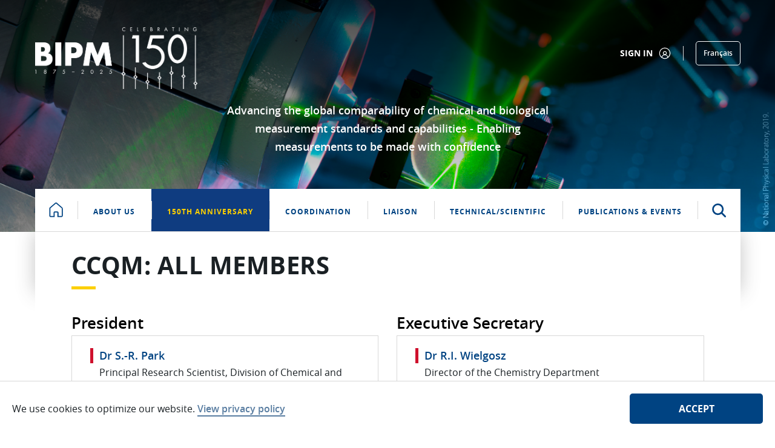

--- FILE ---
content_type: text/javascript
request_url: https://www.bipm.org/combo/?browserId=chrome&minifierType=&languageId=en_US&t=1732534485479&/o/frontend-js-aui-web/aui/widget-htmlparser/widget-htmlparser-min.js&/o/frontend-js-aui-web/aui/aui-pagination/aui-pagination-min.js&/o/frontend-js-aui-web/liferay/pagination.js&/o/bipm-ui-js-module/js/listfilter.js
body_size: 6225
content:
YUI.add("widget-htmlparser",function(d,e){var o=d.Widget,t=d.Node,a=d.Lang,i="srcNode";o.HTML_PARSER={},o._buildCfg={aggregates:["HTML_PARSER"]},o.ATTRS[i]={value:null,setter:t.one,getter:"_getSrcNode",writeOnce:!0},d.mix(o.prototype,{_getSrcNode:function(e){return e||this.get("contentBox")},_preAddAttrs:function(e,t,n){var r={id:e.id,boundingBox:e.boundingBox,contentBox:e.contentBox,srcNode:e.srcNode||d.Object(o.ATTRS[i])};this.addAttrs(r,t,n),delete e.boundingBox,delete e.contentBox,delete e.srcNode,delete e.id,this._applyParser&&this._applyParser(t)},_applyParsedConfig:function(e,t,n){return n?d.mix(t,n,!1):t},_applyParser:function(e){var r,o,i=this,s=this._getNodeToParse(),t=i._getHtmlParser();t&&s&&d.Object.each(t,function(e,t,n){o=null,a.isFunction(e)?o=e.call(i,s):a.isArray(e)?(o=s.all(e[0])).isEmpty()&&(o=null):o=s.one(e),null!==o&&o!==undefined&&((r=r||{})[t]=o)}),i._applyParsedConfig(s,e,r)},_getNodeToParse:function(){var e=this.get("srcNode");return this._cbFromTemplate?null:e},_getHtmlParser:function(){for(var e,t=this._getClasses(),n={},r=t.length-1;0<=r;r--)(e=t[r].HTML_PARSER)&&d.mix(n,e,!0);return n}})},"patched-v3.18.7",{requires:["widget-base"]});
YUI.add("aui-pagination",function(e,t){var n=e.Lang,r=n.isBoolean,i=n.isFunction,s=n.isNumber,o=e.getClassName,u=o("active"),a=o("disabled"),f=o("pagination","control"),l=e.Component.create({NAME:"pagination",ATTRS:{circular:{validator:r,value:!0},formatter:{validator:i,valueFn:"_formatterValueFn"},items:{},offset:{setter:"_setInt",value:1},page:{setter:"_setInt",value:0},total:{setter:"_setInt",value:0},showControls:{validator:r,value:!0},strings:{value:{next:"Next",prev:"Prev"}}},HTML_PARSER:{items:function(e){return this._queryItemsIfNotSet(e)},total:function(){return this._countItemsInDoc()}},BIND_UI_ATTRS:["offset","page","showControls","total"],UI_ATTRS:["page"],prototype:{CONTENT_TEMPLATE:'<ul class="pagination"></ul>',ITEM_TEMPLATE:'<li class="{cssClass}"><a href="#">{content}</a></li>',TOTAL_CONTROLS:2,items:null,lastState:null,syncUI:function(){var e=this,t=e.get("page");t>0&&e._dispatchRequest({page:t})},bindUI:function(){var e=this,t=e.get("boundingBox");e.on("pageChange",e._onPageChange),e.publish("changeRequest",{defaultFn:e._defChangeRequest}),t.delegate("click",e._onClickItem,"li",e)},renderUI:function(){var e=this;e._renderItemsUI(e.get("total"))},getItem:function(e){var t=this;if(s(e)){var n=t.get("items");n&&(e=n.item(e))}return e},getOffsetPageNumber:function(){var e=this;return e.get("offset")+e.get("page")},getOffsetTotalPages:function(){var e=this;return e.get("offset")+e.get("total")},getTotalItems:function(){var e=this;return e.get("total")+e.TOTAL_CONTROLS},next:function(){var e=this,t=e.get("total");if(t===0)return;var n=e.get("page");return e._dispatchRequest({page:e.get("circular")&&n===t?1:Math.min(t,++n)}),e},prev:function(){var e=this,t=e.get("total");if(t===0)return;var n=e.get("page");return e._dispatchRequest({page:e.get("circular")&&n===1?t:Math.max(1,--n)}),e},setState:function(e){var t=this,n=e.page;t.set("page",n),t.lastState=e},_countItemsInDoc:function(){var e=this,t=e.get("srcNode");return Math.max(0,e._queryItemsIfNotSet(t).size()-e.TOTAL_CONTROLS)},_defChangeRequest:function(e){var t=this;t.setState(e.state)},_dispatchRequest:function(e){var t=this;t.fire("changeRequest",{lastState:t.lastState,state:e})},_formatterValueFn:function(){return function(e){var t=this;return n.sub(t.ITEM_TEMPLATE,{content:e,cssClass:""})}},_queryItemsIfNotSet:function(e){var t=this;return t.items||(t.items=e.all("li")),t.items},_onClickItem:function(e){var t=this,n=e.currentTarget;e.preventDefault();if(n.hasClass(a)||n.hasClass(u))return;var r=t.get("items"),i=r.indexOf(n),s=r.size()-1;switch(i){case 0:t.prev();break;case s:t.next();break;default:t._dispatchRequest({page:i})}},_onPageChange:function(e){var t=this;if(e.prevVal!==e.newVal){var n=t.getItem(e.prevVal);n&&n.removeClass(u)}},_renderItemsUI:function(t){var r=this,i=r.ITEM_TEMPLATE,s=r.get("formatter"),o=r.get("offset"),u,a="";a+=n.sub(i,{content:r.getString("prev"),cssClass:f});for(u=o;u<=o+t-1;u++)a+=s.apply(r,[u]);a+=n.sub(i,{content:r.getString("next"),cssClass:f});var l=e.NodeList.create(a);r.set("items",l),r.get("contentBox").setContent(l),r.get("showControls")||(l.first().remove(),l.last().remove())},_setInt:function(e){return n.toInt(e)},_syncNavigationUI:function(){var e=this,t=e.get("items");t.first().toggleClass(a,e.get("page")===1),t.last().toggleClass(a,e.get("page")===e.get("total"))},_uiSetOffset:function(){var e=this;e._renderItemsUI(e.get("total"))},_uiSetPage:function(e){var t=this;t.get("circular")||t._syncNavigationUI();if(e===0||e===t.getTotalItems())return;var n=t.getItem(e);n&&n.addClass(u)},_uiSetShowControls:function(){var e=this;e._renderItemsUI(e.get("total"))},_uiSetTotal:function(e){var t=this;t._renderItemsUI(e)}}});e.Pagination=l},"3.1.0-deprecated.109",{requires:["node-event-delegate","aui-node","aui-component","widget-htmlparser"],skinnable:!0});

AUI.add("liferay-pagination",(e=>{const t=e.Node,a=e.Lang,s="itemsPerPage",i="itemsPerPageList",n="page",l="results",o=e.Component.create({ATTRS:{itemsPerPage:{validator:a.isNumber,value:20},itemsPerPageList:{validator:Array.isArray,value:[5,10,20,30,50,75]},namespace:{validator:a.isString},results:{validator:a.isNumber,value:0},selectedItem:{validator:a.isNumber,value:0},strings:{setter:t=>e.merge(t,{items:'Items',next:'Next',of:'of',page:'Page',per:'Per',prev:'Previous',results:'Results',showing:'Showing'}),validator:a.isObject},visible:{setter:"_uiSetVisible",validator:a.isBoolean}},EXTENDS:e.Pagination,NAME:"pagination",prototype:{_afterResultsChange(){this._syncResults()},_dispatchRequest(e){const t=this;Object.prototype.hasOwnProperty.call(e,s)||(e.itemsPerPage=t.get(s)),o.superclass._dispatchRequest.call(t,e)},_getLabelContent(e){const t=this,a={};return e||(e=t.get(s)),a.amount=e,a.title=t._itemsPerPageMessage,a},_getResultsContent(e,t){const i=this,o=i.get(l);let r;if(a.isValue(e)||(e=i.get(n)),a.isValue(t)||(t=i.get(s)),o>t){const s=e*t;r=a.sub(i._resultsMessage,[(e-1)*t+1,s<o?s:o,o])}else r=a.sub(i._resultsMessageShort,[o]);return r},_onChangeRequest(e){const t=e.state,a=t.page,s=t.itemsPerPage;this._syncLabel(s),this._syncResults(a,s)},_onItemClick(e){const t=a.toInt(e.currentTarget.one(".taglib-text-icon").attr("data-value"));this.set(s,t)},_onItemsPerPageChange(e){const t=this,a=t.get(n),s=e.newVal;t._dispatchRequest({itemsPerPage:s,page:a});const i=t.get(l);t.set("visible",!!(i&&i>s))},_syncLabel(e){const t=this,a=t._getLabelContent(e);t._deltaSelector.one(".lfr-pagination-delta-selector-amount").html(a.amount),t._deltaSelector.one(".lfr-icon-menu-text").html(a.title)},_syncResults(e,t){const a=this._getResultsContent(e,t);this._searchResults.html(a)},_uiSetVisible(e){const t=this,a=t.get("hideClass");let s=t.getClassName("hidden");!1!==a&&(s+=" "+(a||"hide"));const n=t.get(l),o=t.get(i);t._paginationControls.toggleClass(s,n<=o[0]),t._paginationContentNode.toggleClass(s,!e)},TPL_CONTAINER:'<div class="lfr-pagination-controls" id="{id}"></div>',TPL_DELTA_SELECTOR:'<div class="lfr-pagination-delta-selector"><div class="btn-group lfr-icon-menu"><a class="btn btn-secondary direction-down dropdown-toggle max-display-items-15" href="javascript:void(0);" id="{id}" title="{title}"><span class="lfr-pagination-delta-selector-amount">{amount}</span><span class="lfr-icon-menu-text">{title}</span><i class="icon-caret-down"></i></a></div></div>',TPL_ITEM:'<li id="{idLi}" role="presentation"><a class="dropdown-item lfr-pagination-link taglib-icon" href="javascript:void(0);" id="{idLink}" role="menuitem"><span class="taglib-text-icon" data-index="{index}" data-value="{value}">{value}</span></a></li>',TPL_ITEM_CONTAINER:'<ul class="direction-down dropdown-menu lfr-menu-list" id="{id}" role="menu" />',TPL_RESULTS:'<small class="search-results" id="{id}">{value}</small>',bindUI(){const e=this;o.superclass.bindUI.apply(e,arguments),e._eventHandles=[e._itemContainer.delegate("click",e._onItemClick,".lfr-pagination-link",e)],e.after("resultsChange",e._afterResultsChange,e),e.on("changeRequest",e._onChangeRequest,e),e.on("itemsPerPageChange",e._onItemsPerPageChange,e)},destructor(){new e.EventHandle(this._eventHandles).detach()},renderUI(){const e=this;o.superclass.renderUI.apply(e,arguments);const s=e.get("boundingBox");s.addClass("lfr-pagination");const n=e.get("namespace"),l=n+"dataSelectorId";e._itemsPerPageMessage='Items\x20per\x20Page',e._resultsMessage='Showing\x20\x7b0\x7d\x20-\x20\x7b1\x7d\x20of\x20\x7b2\x7d\x20results\x2e',e._resultsMessageShort='Showing\x20\x7b0\x7d\x20results\x2e';const r=e._getLabelContent(),g=t.create(a.sub(e.TPL_DELTA_SELECTOR,{amount:r.amount,id:l,title:r.title})),d=t.create(a.sub(e.TPL_ITEM_CONTAINER,{id:n+"itemContainerId"})),u=t.create(a.sub(e.TPL_CONTAINER,{id:n+"itemsContainer"})),c=t.create(a.sub(e.TPL_RESULTS,{id:n+"searchResultsId",value:e._getResultsContent()})),p=e.get(i).map(((t,s)=>a.sub(e.TPL_ITEM,{idLi:n+"itemLiId"+s,idLink:n+"itemLinkId"+s,index:s,value:t})));d.appendChild(p.join("")),g.one("#"+l).ancestor().appendChild(d),u.appendChild(g),u.appendChild(c),s.appendChild(u),e._deltaSelector=g,e._itemContainer=d,e._itemsContainer=u,e._paginationContentNode=s.one(".pagination-content"),e._paginationControls=s.one(".lfr-pagination-controls"),e._searchResults=c,Liferay.Menu.register(l)}}});Liferay.Pagination=o}),"",{requires:["aui-pagination"]});

AUI.add(
    'bipm-list-filter',
    function(A) {
        var NAME = 'bipm-list-filter';
        var DATA_COL_DEF_NAME = 'col-def-name';
        var DATA_COL_DEF_REVERSE = 'col-def-reverse';
        var ListFilter = A.Component.create(
            {
                EXTENDS: A.Plugin.Base,
                NAME: NAME,
                NS : NAME,
                ATTRS: {
                    filterSelectSelector: {
                        value: '.filter_list-filter__select'
                    },
                    itemsNodesSelector:{
                        value: '.filter_list__item'
                    },
                    parentContainerSelector:{
                        value: '.filter_list_list'
                    },
                    filterContainerSelector:{
                        value : '.filter_list_filter'
                    },
                    filterFieldPrefix :{
                        value : '.filter_list_filter__field_'
                    },
                    paginationContainerSelector :{
                        value : '.filter_list_pagination'
                    },
                    filterFieldContainerPrefix : {
                        value : '.filter_field_container__'
                    }
                },
                prototype: {
                    _eventHandlers: [],
                    initializer: function(config) {
                        var instance = this;
                        if(config.namespace){
                            instance._namespace = config.namespace;
                        }
                        var searchRoot = A;
                        var host = instance.get('host');
                        if(host){
                            instance._host = host;
                            searchRoot = instance._host;
                        }

                        if(config.parentContainer){
                            instance._parentContainer = config.parentContainer;
                        }else{
                            instance._parentContainer = searchRoot.one(instance.get('parentContainerSelector'));
                        }
                        if(config.itemsNodes){
                            instance._itemsNodes = config.itemsNodes;
                        }else{
                            instance._itemsNodes = instance._parentContainer.all(instance.get('itemsNodesSelector'));
                        }

                        if(config.filtersContainer){
                            instance._filtersContainer = config.filtersContainer;
                        }else{
                            instance._filtersContainer = searchRoot.one(instance.get('filterContainerSelector'));
                        }
                        if(config.paginationContainer){
                            instance._paginationContainer = config.paginationContainer;
                        }else{
                            instance._paginationContainer =  searchRoot.one(instance.get('paginationContainerSelector'));
                        }
                        if(instance._filtersContainer) {
                            instance._initDomDefinedColumnDef();
                            if(config.filterFieldNames){
                                instance._filterFieldNames = config.filterFieldNames;
                            }
                            if (config.filterFieldDefs) {
                                instance._filterFieldDefs = config.filterFieldDefs;
                            }
                            for (var i = 0; i < instance._filterFieldNames.length; i++) {
                                var fieldName = instance._filterFieldNames[i];
                                var fieldNode = instance._filtersContainer.one(instance.get('filterFieldPrefix') + fieldName);
                                fieldNode.on('change', A.bind('_initComponent', instance));
                            }
                            instance._nbrItemsPerPage = -1;
                            if (instance._paginationContainer) {
                                instance._nbrItemsPerPage = instance._paginationContainer.getData('items-size');
                            }

                            instance._initComponent();
                            instance._initFilterFields();
                        }else{
                            console.log('WARNING: NO FILTER CONTAINER FOUND WITH :' + instance.get('filterContainerSelector'))
                        }

                    },
                    _initDomDefinedColumnDef:function(){
                        var instance = this;
                        if(instance._filtersContainer){
                            instance._filterFieldNames = [];
                            instance._filterFieldDefs = [];
                            instance._filtersContainer.all(instance.get('filterSelectSelector'))
                                .each(function(item){
                                        var columnFieldName = item.getData(DATA_COL_DEF_NAME);
                                        var columnFieldReverse = false;
                                        var reverseData = item.getData(DATA_COL_DEF_REVERSE);
                                        if(reverseData){
                                            columnFieldReverse = item.getData(DATA_COL_DEF_REVERSE);
                                        }
                                        if(columnFieldName){
                                            instance._filterFieldNames.push(columnFieldName);
                                            instance._filterFieldDefs.push({
                                                name:columnFieldName,
                                                reverse:columnFieldReverse
                                            });
                                        }
                                });
                        }
                    },
                    _initComponent:function(){
                        var instance = this;
                        instance._initFilterTabs();
                        instance._iterateNodes();
                        instance._initPagination();

                    },
                    _initFilterTabs:function(){
                        var instance = this;
                        if(!instance._filters){
                            instance._filters = new Array();
                        }
                        for( var i = 0 ; i < instance._filterFieldNames.length; i++){
                            var fieldName = instance._filterFieldNames[i];
                            if(! (fieldName in instance._filters)){
                                instance._filters[fieldName] = {
                                    value: '',
                                    options: [],
                                    definition: instance._getFilterFieldDef(fieldName)
                                }
                            }
                            instance._filters[fieldName].value = instance._getFilterValue(fieldName);
                        }
                    },
                    _getFilterValue:function(fieldName){
                        var instance = this;
                        var fieldNode = instance._filtersContainer.one(instance.get('filterFieldPrefix') + fieldName);
                        return fieldNode.get('value');
                    },
                    _matchFilter:function(node){
                        var instance = this;
                        for( var i = 0 ; i < instance._filterFieldNames.length; i++){
                            const fieldName = instance._filterFieldNames[i];
                            const value = instance._filters[fieldName].value;
                            const nodeValue = node.getData(fieldName);
                            
                            if(instance._isArrayValue(nodeValue)) {
                            	var valuesArray = JSON.parse(nodeValue);
                            	if( value !== '' && ! valuesArray.includes(value)){
                            		return false;
                            	}
                            } else {
                            	if(value !== '' && (nodeValue !== value ) ){
                                    return false;
                                }
                            }
                        }
                        return true;
                    }
                    ,
                    _iterateNodes:function(){
                        var instance = this;
                        var pageLinkCounter = 0;
                        var pageIndexClass;
                        var pageNumber = 1;
                        instance._pages = new Array();
                        instance._pages[pageNumber] = new Array();
                        if(instance._itemsNodes){
                            instance._itemsNodes.each(function(node,index){
                                instance._extractNodeDatas(node);
                                instance._resetNode(node);
                                if(instance._matchFilter(node)){
                                    instance._pages[pageNumber].push(node);
                                    pageLinkCounter ++;
                                    if (instance._isPaginationActived() && pageLinkCounter >= instance._nbrItemsPerPage) {
                                        pageLinkCounter = 0;
                                        pageNumber++;
                                        instance._pages[pageNumber] = new Array();
                                    }
                                }
                                node.hide();
                            });
                        }else{
                            console.log('WARNING- NO NODES IN LIST FILTER COMPONENTS.');
                        }
                    },
                    _resetNode:function(node){

                    },
                    _extractNodeDatas:function(node){
                        var instance = this;
                        for( var i = 0 ; i < instance._filterFieldNames.length; i++){
                            var fieldConf = instance._filters[instance._filterFieldNames[i]];
                            var value = node.getData(instance._filterFieldNames[i]);
                            if(fieldConf && value){
                            	if(instance._isArrayValue(value)){
                            		var values = JSON.parse(value);
                            		values.forEach(function(arrayValue) {instance._addValueInNode(fieldConf,arrayValue)});
                            	}else{
                            		instance._addValueInNode(fieldConf,value);
                            	}
                            }
                        }
                    },
                    _addValueInNode:function(node,value){
                        for(var i = 0 ; i < node.options.length ; i ++){
                            if(node.options[i] == value){
                                return;
                            }
                        }
                        node.options.push(value);
                    },
                    _isArrayValue:function(value){
                    	if(!value){
                    		return false;
                    	}
                    	var startChar = value.substring(0,1);
                    	if(startChar != '['){
                    	    return false;
                        }
                    	return value.indexOf(']', value.length - 1) !== -1;
                    },
                    _countDisplayItems:function(){
                        var instance = this;
                        var result = 0;
                        if (instance._pages) {
                            instance._pages.forEach(function(page) {
                                result = result + page.length;
                            });
                        }
                        return result;
                    },
                    _isPaginationActived:function() {
                        var instance = this;
                        return instance._nbrItemsPerPage >= 0;
                    },

                    _initPagination:function() {
                        var instance = this;
                        if (!instance._isPaginationActived()) {
                            instance._nbrPages = 1;
                            instance._showPage(1);
                            return;
                        }
                        instance._nbrPages = Math.ceil(instance._countDisplayItems() / instance._nbrItemsPerPage);
                        var paginationContainerConfig = {
                            after: {
                                changeRequest: function (event) {
                                    var state = event.state,
                                        lastState = event.lastState;

                                    if (lastState) {
                                        instance._hidePage(lastState.page);
                                    }
                                    instance._showPage(state.page);
                                }
                            },
                            maxPageLinks:5,
                            boundingBox: instance._paginationContainer,
                            strings: {
                                next: '&#xBB;',
                                prev: '&#xAB;'
                            },
                            page:1,
                            total:instance._nbrPages
                        };

                        instance._paginationContainer.html('');
                        instance._instancePagination = new Liferay.Pagination(paginationContainerConfig);
                        instance._instancePagination.render();
                        instance._managePaginationVisibility();
                        instance._showPage(1);
                    },
                    _initFilterFields:function() {
                        var instance = this;
                        var filtersActive = instance._manageFilterContainerVisibility();
                        if(! filtersActive){
                            return;
                        }
                        for (var i = 0; i < instance._filterFieldNames.length; i++) {
                            var fieldName = instance._filterFieldNames[i];
                            var fieldNode = instance._filtersContainer.one(instance.get('filterFieldPrefix') + fieldName);
                            var fieldConfig = instance._filters[instance._filterFieldNames[i]];
                            instance._initFilterField(fieldName,fieldNode, fieldConfig);
                        }
                    },
                    _getFilterFieldDef:function(fieldName) {
                        var instance = this;
                        if (!instance._filterFieldDefs) {
                            return undefined;
                        }
                        for (var i = 0; i < instance._filterFieldDefs.length; i++) {
                            if (instance._filterFieldDefs[i].name === fieldName) {
                                return instance._filterFieldDefs[i];
                            }
                        }
                        return undefined;
                    },
                    _initFilterField:function(fieldName, node, config) {
                    	var instance = this;
                        if (config.definition && config.definition.reverse) {
                            config.options.sort(instance._sortOptions);
                            config.options.reverse();
                        } else {
                            config.options.sort(instance._sortOptions);
                        }
                        var container = instance._filtersContainer.one(instance.get('filterFieldContainerPrefix') + fieldName );
                        if(container && config.options.length ==1){
                            container.hide();
                        }
                        for (var i = 0; i < config.options.length; i++) {
                            node.append('<option value="' + config.options[i] + '">' + config.options[i] + '</option>');
                        }
                    },
                    _sortOptions:function(a, b){
                    	var intA = parseInt(a,10);
                    	var intB = parseInt(b,10);
                    	if( intA && intB){
                    		return intA - intB;
                    	}
                    	return a.localeCompare(b);
                    },
                    _showPage:function(pageNumber){
                        var instance = this;
                        if(instance._pages && (pageNumber in instance._pages)){
                            for( var i = 0; i < instance._pages[pageNumber].length ; i ++){
                                instance._pages[pageNumber][i].show();
                            }
                        }
                    },
                    _hidePage:function(pageNumber){
                        var instance = this;
                        if(instance._pages && (pageNumber in instance._pages)){
                            for( var i = 0; i < instance._pages[pageNumber].length ; i ++){
                                instance._pages[pageNumber][i].hide();
                            }
                        }
                    },
                    _managePaginationVisibility:function(){
                        var instance = this;
                        if(instance._nbrPages == 1) {
                            instance._paginationContainer.hide();
                        } else {
                            instance._paginationContainer.show();
                        }

                    },
                    _manageFilterContainerVisibility:function(){
                        var instance = this;
                        var showFilters = false;
                        for( var i = 0 ; i < instance._filterFieldNames.length; i++) {
                            var fieldConfig = instance._filters[instance._filterFieldNames[i]];
                            if(fieldConfig && fieldConfig.options.length > 1){
                                showFilters = true;
                            }
                        }
                        if(instance._filtersContainer && ! showFilters){
                            instance._filtersContainer.hide();
                        }
                        return showFilters;
                    },
                    destructor: function() {
                        var instance = this;

                        (new A.EventHandle(instance._eventHandlers)).detach();
                    }
                }
            }
        );

        Liferay.ListFilter = ListFilter;
    },
    '',
    {
        requires: ['aui-base','aui-component', 'liferay-pagination','json-parse','plugin']
    }
);


--- FILE ---
content_type: image/svg+xml
request_url: https://www.bipm.org/o/bipm-theme/images/picto/hover/picto-search-hover.svg
body_size: 1653
content:
<svg id="Calque_1" data-name="Calque 1" xmlns="http://www.w3.org/2000/svg" viewBox="0 0 85 25"><defs><style>.cls-1{fill:#004382;}.cls-2{fill:#fff;}.cls-3{fill:#fccf00;}</style></defs><title>Plan de travail 1</title><g id="Design-system"><g id="ACTIONS"><g id="CTA_Rechercher" data-name="CTA Rechercher"><path id="Shape" class="cls-1" d="M23.57,21.57l-5.29-5.3a9.66,9.66,0,0,0-.92-12.48A9.59,9.59,0,0,0,3.81,17.36a9.5,9.5,0,0,0,6.79,2.81,9.4,9.4,0,0,0,5.69-1.89l5.3,5.29a1.41,1.41,0,0,0,1,.43,1.3,1.3,0,0,0,1-.43,1.41,1.41,0,0,0,.43-1A1.46,1.46,0,0,0,23.57,21.57Zm-13-17.73a6.78,6.78,0,1,1-4.77,2A6.63,6.63,0,0,1,10.57,3.84Z"/></g></g></g><g id="Design-system-2" data-name="Design-system"><g id="ACTIONS-2" data-name="ACTIONS"><g id="CTA_Rechercher-2" data-name="CTA Rechercher"><path id="Shape-2" data-name="Shape" class="cls-2" d="M53.57,21.57l-5.29-5.3a9.66,9.66,0,0,0-.92-12.48A9.59,9.59,0,0,0,33.81,17.36a9.5,9.5,0,0,0,6.79,2.81,9.4,9.4,0,0,0,5.69-1.89l5.3,5.29a1.41,1.41,0,0,0,1,.43,1.3,1.3,0,0,0,1-.43,1.41,1.41,0,0,0,.43-1A1.46,1.46,0,0,0,53.57,21.57Zm-13-17.73a6.78,6.78,0,1,1-4.77,2A6.63,6.63,0,0,1,40.57,3.84Z"/></g></g></g><g id="Design-system-3" data-name="Design-system"><g id="ACTIONS-3" data-name="ACTIONS"><g id="CTA_Rechercher-3" data-name="CTA Rechercher"><path id="Shape-3" data-name="Shape" class="cls-3" d="M83.57,21.57l-5.29-5.3a9.66,9.66,0,0,0-.92-12.48A9.59,9.59,0,0,0,63.81,17.36a9.5,9.5,0,0,0,6.79,2.81,9.4,9.4,0,0,0,5.69-1.89l5.3,5.29a1.41,1.41,0,0,0,1,.43,1.3,1.3,0,0,0,1-.43,1.41,1.41,0,0,0,.43-1A1.46,1.46,0,0,0,83.57,21.57Zm-13-17.73a6.78,6.78,0,1,1-4.77,2A6.63,6.63,0,0,1,70.57,3.84Z"/></g></g></g></svg>